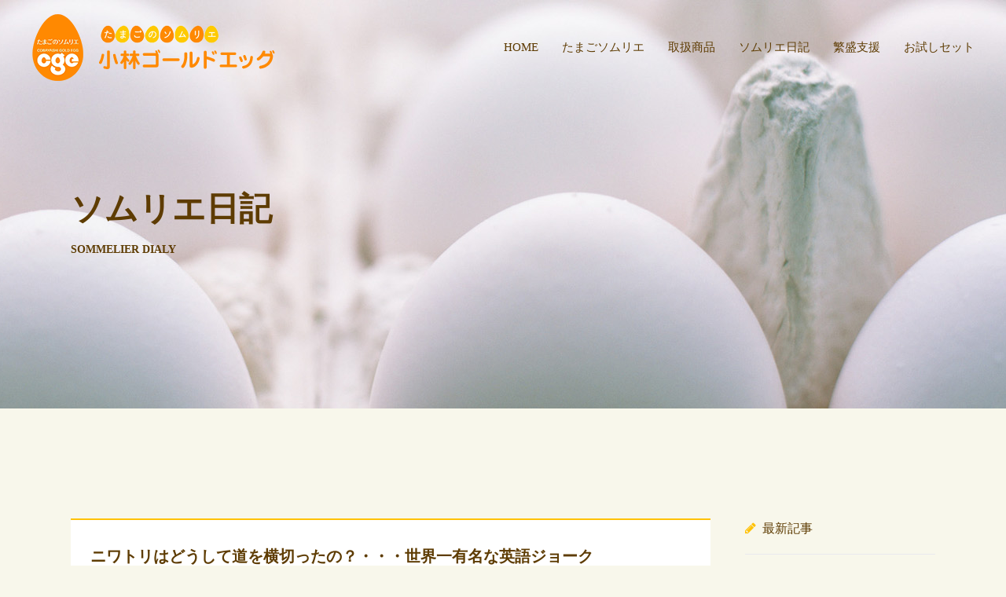

--- FILE ---
content_type: text/html; charset=UTF-8
request_url: http://www.cgegg.co.jp/blog/%E9%A3%9F%E3%81%B9%E7%89%A9%E3%82%B8%E3%83%A7%E3%83%BC%E3%82%AF%E3%83%BB%E3%81%8A%E3%82%82%E3%81%97%E3%82%8D/3233/
body_size: 17403
content:
<!DOCTYPE html>
<html lang="ja">
<head>
<meta charset="utf-8">
<meta name="viewport" content="width=1280, maximum-scale=1, user-scalable=yes">
<meta name="description" content="こんにちは！たまごのソムリエ・こばやしです。 欧米では、たくさんのジョークが親しまれています。 その中でも「最も有名なジョーク」と言われるのが、なんと鶏さんのジョーク。　コレです。 &darr;　&darr;　&darr [&hellip;]" />
<meta name="keywords" content="ニワトリはどうして道を横切ったの？・・・世界一有名な英語ジョーク  ,小林ゴールドエッグ,たまご,たまごのソムリエ,料理別たまご,たまご料理,たまごかけごはん,たまごやき,ゆでたまご,たまご 徳島" />
<meta name="google-site-verification" content="hM0WapOhQVJKa2yJ8dEcFk9LlB7UPhRUvzMlnCbi89g" />
<title>ニワトリはどうして道を横切ったの？・・・世界一有名な英語ジョーク | たまごのソムリエ 小林ゴールドエッグ</title>

<!-- OGP -->
<meta property="og:title" content="ニワトリはどうして道を横切ったの？・・・世界一有名な英語ジョーク｜たまごのソムリエ 小林ゴールドエッグ" />
<meta property="og:url" content="http://www.cgegg.co.jp/blog/%e9%a3%9f%e3%81%b9%e7%89%a9%e3%82%b8%e3%83%a7%e3%83%bc%e3%82%af%e3%83%bb%e3%81%8a%e3%82%82%e3%81%97%e3%82%8d/3233/" />
<meta property="og:description" content="こんにちは！たまごのソムリエ・こばやしです。 欧米では、たくさんのジョークが親しまれています。 その中でも「最も有名なジョーク」と言われるのが、なんと鶏さんのジョーク。　コレです。 &darr;　&darr;　&darr [&hellip;]" />
<meta property="og:type" content="website" />
<meta property="og:site_name" content="たまごのソムリエ 小林ゴールドエッグ" />
<meta property="fb:admins" content="221750851174282" />
<!-- /OGP -->

<link rel="shortcut icon" href="/favicon.ico">
<link rel="stylesheet" href="/common/css/normalize.css">
<link rel="stylesheet" href="/common/css/style.css?110301">
<link rel="stylesheet" href="/common/css/common.css?110301">
<link rel="stylesheet" href="/common/css/smartphone.css?110301">
<link rel="stylesheet" href="/common/css/vegas.min.css">
<link rel="stylesheet" href="//maxcdn.bootstrapcdn.com/font-awesome/4.7.0/css/font-awesome.min.css">

</head>
<body id="post">

<header id="gHeader">
  <div class="inner">
    <h1><a href="/"><img src="/images/gheader_logo.png" alt="小林ゴールドエッグ"></a></h1>
    <div class="fat-nav">
      <nav id="gNav" class="fat-nav__wrapper">
        <ul>
          <li><a href="/">HOME</a></li>
          <li><a href="/sommelier/">たまごソムリエ</a></li>
          <li><a href="/products/">取扱商品</a></li>
          <li><a href="/blog/">ソムリエ日記</a></li>
          <li><a href="/business/">繁盛支援</a></li>
          <li><a href="/trial/">お試しセット</a></li>
        </ul>
      </nav>
    </div><!-- fat-nav -->
  </div><!-- inner -->
</header><!-- gHeader -->

<header id="cVisual">
  <div class="cVisualInner">
      <h1>ソムリエ日記<span>SOMMELIER DIALY</span></h1>
  <!-- cVisualInner --></div>
<!-- cVisual --></header>

<main id="lContents">
<div id="main">
<article class="entry">
<div class="title">
<h2>ニワトリはどうして道を横切ったの？・・・世界一有名な英語ジョーク</h2>
</div>
<div class="entrybody">
<p><span class="mt-enclosure mt-enclosure-image" style="display: inline;"><img decoding="async" fetchpriority="high" class="mt-image-center" style="text-align: center; display: block; margin: 0 auto 20px;" src="http://www.cgegg.co.jp/wordpress/wp-content/uploads/why_cross_road.JPG" alt="why_cross_road.JPG" width="400" height="300" /></span></p>
<p>こんにちは！たまごのソムリエ・こばやしです。</p>
<p>欧米では、たくさんのジョークが親しまれています。</p>
<p>その中でも「<strong><span style="color: #ff6600;">最も有名なジョーク</span></strong>」と言われるのが、なんと鶏さんのジョーク。　コレです。</p>
<p>&darr;　&darr;　&darr;　&darr;</p>
<p style="background-color: #ffff99;">Q:　ニワトリはどうして道を横切ったの？<br />A:　反対側へ行くためさ！</p>
<p>&nbsp;</p>
<p>？？・・・・・・え！？コレ、ジョークなの？？？。</p>
<p>何が面白いのか、サッパリですねェ・・？</p>
<p>解説しますと、これは、ジョークとして「<strong>ヒネった答えを期待した聴き手</strong>」への、<strong><span style="color: #ff6600;">肩透かし</span></strong>なんですね。</p>
<p><strong>Q:　あのズボン履いた</strong><span style="font-weight: bold; line-height: 1.5;">黒犬はどうして2本足で走れるの？</span></p>
<p><strong><span style="line-height: 1.5;">A:　 練習したからさ。</span></strong></p>
<p>こういうカンジのナンセンスジョークの元祖といえるでしょうか。</p>
<p>有名さで言うと、</p>
<p>「となりの家に囲いができたんだってね。」<br />「へー。（塀）」</p>
<p>くらいの古典<span style="line-height: 1.5;">ジョークです。&nbsp;</span></p>
<p><span style="line-height: 1.5;"><br /></span></p>
<p><span style="text-decoration: underline;"><span style="color: #800000;">◆一世紀半ものあいだ話されつづける伝統ジョーク</span></span><br />ちなみに初出は1847年。ナント160年の歴史があるジョークです。</p>
<p>このジョーク、実はすんごい数のバリエーションがありまして、現在では、<span style="line-height: 1.5;">ある意味「</span><strong>様式美</strong><span style="line-height: 1.5;">」として</span><span style="text-decoration: underline;">「<strong>みんな知ってる状態</strong>」<strong>からどれだけボケられるか</strong></span><span style="line-height: 1.5;">を期待されるというなかなか高度なジョークになってます。</span></p>
<p><strong>Q:　なぜゾウが道を横切ったの？<br />A:　鶏が休みの日だったんだろうね。</strong></p>
<p>&nbsp;</p>
<p><strong>Q：　どうして恐竜は道を横切ったの？<br />A:　 まだ鶏がいないからに決まってるじゃん。</strong></p>
<p>&nbsp;</p>
<p>と、こんなカンジです。</p>
<p>ニワトリさんは現在世界で110億羽、世界でもっとも多く飼われている鳥です。　世界一有名なジョークがニワトリさんネタっていうのも、それだけ一番身近にいる動物のひとつ、っていうことかもしれません。</p>
<p>もし海外で「ニワトリさんと道」のお話が出たら、「ああ、あのジョークか。」と思い出してください。（＾＾）</p>
<p>ここまでお読みくださって、ありがとうございます。</p>
</div>
<div class="meta">
カテゴリー | <a href="http://www.cgegg.co.jp/blog/">ソムリエ日記</a> , <a href="http://www.cgegg.co.jp/blog/%e9%a3%9f%e3%81%b9%e7%89%a9%e3%82%b8%e3%83%a7%e3%83%bc%e3%82%af%e3%83%bb%e3%81%8a%e3%82%82%e3%81%97%e3%82%8d/" rel="category tag">食べ物ジョーク・おもしろ</a><span class="date">2014年03月17日</span>
</div>
</article>
<nav class="pagination">
<a href="http://www.cgegg.co.jp/blog/%e9%a3%9f%e3%81%b9%e7%89%a9%e3%82%b8%e3%83%a7%e3%83%bc%e3%82%af%e3%83%bb%e3%81%8a%e3%82%82%e3%81%97%e3%82%8d/3499/" rel="prev">< 前へ</a><a href="http://www.cgegg.co.jp/blog/%e9%a3%9f%e3%81%b9%e7%89%a9%e3%82%b8%e3%83%a7%e3%83%bc%e3%82%af%e3%83%bb%e3%81%8a%e3%82%82%e3%81%97%e3%82%8d/3532/" rel="next">次へ ></a><!-- pager --></nav>

<!-- main --></div>

<div id="sub">
<div id="sidemenu">
  <h3><i class="fa fa-pencil"></i>最新記事</h3>
  <nav>
    <ul>
            <li><a href="http://www.cgegg.co.jp/blog/%e3%81%9f%e3%81%be%e3%81%94%e3%81%ae%e3%83%93%e3%83%83%e3%82%af%e3%83%aa%e7%a7%91%e5%ad%a6/22547/" id="post-22547">
        卵は横向きが割れにくい！？MITの最新研究がビックリ        </a></li>
            <li><a href="http://www.cgegg.co.jp/blog/%e9%9d%a2%e7%99%bd%e3%81%9f%e3%81%be%e3%81%94/22114/" id="post-22114">
        卵の風味がする『黒い塩』って！？        </a></li>
            <li><a href="http://www.cgegg.co.jp/blog/%e6%96%99%e7%90%86%e5%88%a5%e3%83%bb%e3%81%9f%e3%81%be%e3%81%94%e3%81%ae%e3%81%93%e3%81%a0%e3%82%8f%e3%82%8a/%e3%82%86%e3%81%a7%e3%81%9f%e3%81%be%e3%81%94/20173/" id="post-20173">
        月末のハロウィンとデビルドエッグの日【11月2日】        </a></li>
            <li><a href="http://www.cgegg.co.jp/blog/%e9%9d%a2%e7%99%bd%e3%81%9f%e3%81%be%e3%81%94/22980/" id="post-22980">
        たまごで魂が浄化できるって！？卵の伝説か迷信か        </a></li>
            <li><a href="http://www.cgegg.co.jp/blog/%e3%81%9f%e3%81%be%e3%81%94%e3%81%ae%e6%ad%b4%e5%8f%b2%e3%83%bb%e6%96%87%e5%ad%a6%e3%83%bb%e6%96%87%e5%8c%96%e5%ad%a6/23509/" id="post-23509">
        ボクシングの「ハムエッグ」って何！？        </a></li>
          </ul>
  </nav>
  <h3><i class="fa fa-tag"></i>カテゴリー</h3>
  <nav>
    <ul>
      	<li class="cat-item cat-item-1339"><a href="http://www.cgegg.co.jp/information/">お知らせ</a> (67)
</li>
	<li class="cat-item cat-item-1"><a href="http://www.cgegg.co.jp/blog/">ソムリエ日記</a> (2,167)
<ul class='children'>
	<li class="cat-item cat-item-1595"><a href="http://www.cgegg.co.jp/blog/%e6%96%99%e7%90%86%e5%88%a5%e3%83%bb%e3%81%9f%e3%81%be%e3%81%94%e3%81%ae%e3%81%93%e3%81%a0%e3%82%8f%e3%82%8a/">料理別・たまごのこだわり</a> (183)
	<ul class='children'>
	<li class="cat-item cat-item-18"><a href="http://www.cgegg.co.jp/blog/%e6%96%99%e7%90%86%e5%88%a5%e3%83%bb%e3%81%9f%e3%81%be%e3%81%94%e3%81%ae%e3%81%93%e3%81%a0%e3%82%8f%e3%82%8a/%e3%82%86%e3%81%a7%e3%81%9f%e3%81%be%e3%81%94/">ゆでたまご</a> (60)
</li>
	<li class="cat-item cat-item-121"><a href="http://www.cgegg.co.jp/blog/%e6%96%99%e7%90%86%e5%88%a5%e3%83%bb%e3%81%9f%e3%81%be%e3%81%94%e3%81%ae%e3%81%93%e3%81%a0%e3%82%8f%e3%82%8a/%e7%9b%ae%e7%8e%89%e7%84%bc%e3%81%8d/">目玉焼き</a> (43)
</li>
	<li class="cat-item cat-item-185"><a href="http://www.cgegg.co.jp/blog/%e6%96%99%e7%90%86%e5%88%a5%e3%83%bb%e3%81%9f%e3%81%be%e3%81%94%e3%81%ae%e3%81%93%e3%81%a0%e3%82%8f%e3%82%8a/%e3%82%aa%e3%83%a0%e3%83%ac%e3%83%84/">オムレツ</a> (46)
</li>
	<li class="cat-item cat-item-338"><a href="http://www.cgegg.co.jp/blog/%e6%96%99%e7%90%86%e5%88%a5%e3%83%bb%e3%81%9f%e3%81%be%e3%81%94%e3%81%ae%e3%81%93%e3%81%a0%e3%82%8f%e3%82%8a/%e3%81%9f%e3%81%be%e3%81%94%e3%81%8b%e3%81%91%e3%81%94%e3%81%af%e3%82%93/">たまごかけごはん</a> (34)
</li>
	</ul>
</li>
	<li class="cat-item cat-item-5"><a href="http://www.cgegg.co.jp/blog/%e9%9d%a2%e7%99%bd%e3%81%9f%e3%81%be%e3%81%94/">面白たまご話</a> (164)
</li>
	<li class="cat-item cat-item-7"><a href="http://www.cgegg.co.jp/blog/%e3%83%af%e3%82%af%e3%83%af%e3%82%af%e3%81%99%e3%82%8b%e3%81%93%e3%81%a8/">ワクワクすること</a> (265)
	<ul class='children'>
	<li class="cat-item cat-item-12"><a href="http://www.cgegg.co.jp/blog/%e3%83%af%e3%82%af%e3%83%af%e3%82%af%e3%81%99%e3%82%8b%e3%81%93%e3%81%a8/%e3%83%9e%e3%82%b8%e3%83%83%e3%82%af/">マジック</a> (28)
</li>
	</ul>
</li>
	<li class="cat-item cat-item-9"><a href="http://www.cgegg.co.jp/blog/%e3%81%9f%e3%81%be%e3%81%94%e3%81%ae%e8%a9%b1%e9%a1%8c/">たまご全般コラム</a> (252)
</li>
	<li class="cat-item cat-item-10"><a href="http://www.cgegg.co.jp/blog/%e5%8f%96%e6%9d%90%e3%83%bb%e6%8e%b2%e8%bc%89%e3%83%bb%e3%81%94%e7%b4%b9%e4%bb%8b/">取材・掲載・ご紹介</a> (92)
</li>
	<li class="cat-item cat-item-15"><a href="http://www.cgegg.co.jp/blog/%e3%81%a1%e3%82%87%e3%81%a3%e3%81%a8%e3%81%a4%e3%81%b6%e3%82%84%e3%81%8d/">ちょっとつぶやき</a> (375)
</li>
	<li class="cat-item cat-item-27"><a href="http://www.cgegg.co.jp/blog/%e3%81%9f%e3%81%be%e3%81%94%e3%81%ae%e6%b5%b7%e5%a4%96%e3%83%8b%e3%83%a5%e3%83%bc%e3%82%b9/">たまごの海外ニュース</a> (69)
</li>
	<li class="cat-item cat-item-30"><a href="http://www.cgegg.co.jp/blog/%e9%a3%b2%e9%a3%9f%e5%ba%97%e3%81%95%e3%81%be%e3%83%bb%e5%be%97%e6%84%8f%e5%85%88%e3%81%95%e3%81%be%e3%81%b8/">飲食店さまへ</a> (121)
</li>
	<li class="cat-item cat-item-41"><a href="http://www.cgegg.co.jp/blog/%e3%81%9f%e3%81%be%e3%81%94%e3%81%ae%e5%81%a5%e5%ba%b7%e6%83%85%e5%a0%b1/">たまごの健康情報（研究など）</a> (51)
</li>
	<li class="cat-item cat-item-48"><a href="http://www.cgegg.co.jp/blog/%e3%81%8a%e3%81%84%e3%81%97%e3%81%95%e9%9b%91%e5%ad%a6/">おいしさ雑学</a> (70)
</li>
	<li class="cat-item cat-item-67"><a href="http://www.cgegg.co.jp/blog/%e3%83%8b%e3%83%a5%e3%83%bc%e3%82%b9%e3%81%ab%e8%80%83%e3%81%88%e3%82%8b/">ニュースに考える</a> (40)
</li>
	<li class="cat-item cat-item-118"><a href="http://www.cgegg.co.jp/blog/%e5%ae%89%e5%bf%83%e5%ae%89%e5%85%a8/">安心安全</a> (12)
</li>
	<li class="cat-item cat-item-137"><a href="http://www.cgegg.co.jp/blog/%e3%81%9f%e3%81%be%e3%81%94%e3%81%ae%e3%83%93%e3%83%83%e3%82%af%e3%83%aa%e7%a7%91%e5%ad%a6/">たまごのビックリ科学</a> (50)
</li>
	<li class="cat-item cat-item-141"><a href="http://www.cgegg.co.jp/blog/%e3%81%9f%e3%81%be%e3%81%94%e3%81%ae%e6%ad%b4%e5%8f%b2%e3%83%bb%e6%96%87%e5%ad%a6%e3%83%bb%e6%96%87%e5%8c%96%e5%ad%a6/">たまごの歴史・文学・文化学</a> (94)
</li>
	<li class="cat-item cat-item-151"><a href="http://www.cgegg.co.jp/blog/%e4%b8%96%e7%95%8c%e3%81%ae%e3%81%9f%e3%81%be%e3%81%94%e3%82%a2%e3%83%bc%e3%83%88/">世界のたまごアート</a> (23)
</li>
	<li class="cat-item cat-item-164"><a href="http://www.cgegg.co.jp/blog/%e9%a3%9f%e3%81%b9%e7%89%a9%e3%82%b8%e3%83%a7%e3%83%bc%e3%82%af%e3%83%bb%e3%81%8a%e3%82%82%e3%81%97%e3%82%8d/">食べ物ジョーク・おもしろ</a> (69)
</li>
	<li class="cat-item cat-item-278"><a href="http://www.cgegg.co.jp/blog/%e9%b6%8f%e3%81%95%e3%82%93%e3%83%bb%e9%b3%a5%e3%81%95%e3%82%93%e3%81%ae%e3%82%b3%e3%83%88/">鶏さん・鳥さんのコト</a> (66)
</li>
	<li class="cat-item cat-item-314"><a href="http://www.cgegg.co.jp/blog/%e3%81%9f%e3%81%be%e3%81%94%e3%83%bb%e9%b6%8f%e3%81%ae%e3%81%93%e3%81%a8%e3%82%8f%e3%81%96/">たまご・鶏のことわざ</a> (103)
</li>
	<li class="cat-item cat-item-652"><a href="http://www.cgegg.co.jp/blog/%e3%81%9f%e3%81%be%e3%81%94%e3%81%a8%e5%81%89%e4%ba%ba%e6%9c%89%e5%90%8d%e4%ba%ba%e3%81%ae%e3%82%a8%e3%83%94%e3%82%bd%e3%83%bc%e3%83%89/">たまごと偉人有名人のエピソード</a> (28)
</li>
	<li class="cat-item cat-item-1265"><a href="http://www.cgegg.co.jp/blog/%e3%81%9f%e3%81%be%e3%81%94%e3%81%ae%e5%90%8d%e3%82%b7%e3%83%bc%e3%83%b3%e3%80%90%e6%98%a0%e7%94%bb%e3%83%bb%e6%bc%ab%e7%94%bb%e7%b7%a8%e3%80%91/">たまごの名シーン【映画・漫画編】</a> (20)
</li>
</ul>
</li>
    </ul>
  </nav>
  <!-- sidemenu --></div>

<!-- sub --></div>

</main><!-- lcontents -->


<section id="footContact">
  <ul>
    <li>
      <figure><a href="trial"><img src="/images/footContact_trial.png" alt="初回限定！お試しセット"></a></figure>
      <div class="text">
        <h2><a href="/trial/">初回限定！お試しセット<i class="fa fa-angle-right"></i></a></h2>
        <p>人気5種類ソムリエたまごお試しセット</p>
      </div>
    </li>
    <li>
      <figure><a href="/form_inquiry/"><img src="/images/footContact_inquiry.png" alt="お問い合わせ "></a></figure>
      <div class="text">
        <h2><a href="/form_inquiry/">お問い合わせ <i class="fa fa-angle-right"></i></a></h2>
        <p>製品、サービスに関するお問い合わせ</p>
      </div>
    </li>
  </ul>
</section><!-- footContact -->

<footer id="gFooter">
  <nav id="fNav">
    <ul>
      <li><a href="/">HOME</a></li>
      <li><a href="/sommelier/">たまごソムリエ</a></li>
      <li><a href="/products/">取扱商品</a></li>
      <li><a href="/blog/">ソムリエ日記</a></li>
      <li><a href="/business/">繁盛支援</a></li>
      <li><a href="/trial/">お試しセット</a></li>
      <li><a href="/company/">会社概要</a></li>
      <li><a href="/form_inquiry/">お問い合わせ</a></li>
    </ul>
  </nav><!-- fnav -->
<h3>小林ゴールドエッグ</h3>
<p>お電話でもお気軽にお問い合わせください。</p>
<p class="phone"><i class="fa fa-phone"></i><em>088-642-6711</em></p>
<p class="copyright">Copyright © 2025 KOBAYASHI GOLD EGG CO. All rights reserved.</p>
</footer><!-- gFooter -->


<script src="//ajax.googleapis.com/ajax/libs/jquery/1.11.1/jquery.min.js"></script>
<script src="/common/js/jquery.inview.js"></script>
<script src="/common/js/jquery.fatNav.js"></script>
<script src="/common/js/vegas.min.js"></script>
<script src="/common/js/gallery.js"></script>
<script src="/common/js/scripts.js"></script>
  <!-- Global Site Tag (gtag.js) - Google Analytics -->
  <script async src="https://www.googletagmanager.com/gtag/js?id=UA-115366364-1"></script>
  <script>
    window.dataLayer = window.dataLayer || [];
    function gtag(){dataLayer.push(arguments);}
    gtag('js', new Date());
    gtag('config', 'UA-115366364-1');
  </script>
</body>
</html>


--- FILE ---
content_type: text/css
request_url: http://www.cgegg.co.jp/common/css/style.css?110301
body_size: 20475
content:
@charset "UTF-8";
/* 基本設定
=============================================== */

* {
  -webkit-box-sizing: border-box;
  -moz-box-sizing: border-box;
  -o-box-sizing: border-box;
  -ms-box-sizing: border-box;
  box-sizing: border-box;
}
html {
  overflow-y: scroll;
  overflow-x: hidden;
}
html, body {
  font-size: 62.5%;
  background: #f8f7eb;
}
body {
  font: 14px/1.6 "ヒラギノ丸ゴ Pro W4", "ヒラギノ丸ゴ Pro", "Hiragino Maru Gothic Pro", "ヒラギノ角ゴ Pro W3", "Hiragino Kaku Gothic Pro", "HG丸ｺﾞｼｯｸM-PRO", "HGMaruGothicMPRO";
  line-height: 1.6;
  color: #5e3c03;
  -webkit-text-size-adjust: none;
  font-size: 14px;
  font-weight: 500;
  height: 100%;
  margin: 0;
  padding: 0;
  min-width: 1200px;
}
a {
  text-decoration: none;
  color: #F08D35;
  transition: 0.5s;
}
a:hover, a:active {
  text-decoration: underline;
}
img {
  vertical-align: bottom;
}
a img {
  transition: 0.5s;
}
a:hover img {
  -webkit-filter: brightness(120%);
  filter: brightness(120%);
}
nav ul {
  margin: 0;
  padding: 0;
  list-style-type: none;
}
nav li {
  margin: 0;
  padding: 0;
}
figure {
  margin: 0;
}
i.fa {
  margin-right: 5px;
}

/* レイアウト
=============================================== */

#container {
}
#lContents {
  margin: 140px auto;
  width: 1100px;
}
#blog #lContents,
#post #lContents {
  display: flex;
  justify-content: space-between;
}
#lContents #main {
  overflow: hidden;
  width: 74%;
}
#lContents #sub {
  width: 22%;
}


/* ヘッダー
=============================================== */

#gHeader {
  width: 100%;
  min-width: 1200px;
  z-index: 10000;
  line-height: 1;
  margin: 0 auto;
  position: absolute;
}
#gHeader .inner {
  width: 1200px;
  margin: 0 auto;
  position: relative;
  display: flex;
  justify-content: space-between;
  align-items: center;
  height: 120px
}
#gHeader ul {
  margin: 0;
  padding: 0;
  list-style: none;
}
#gHeader h1 {
  margin: 0;
}
#gHeader #gNav {
  font-size: 15px;
}
#gHeader #gNav ul {
  display: flex;
}
#gHeader #gNav li {
  margin-right: 2em;
}
#gHeader #gNav li:last-child {
  margin-right: 0;
}
#gHeader #gNav li a {
  color: #5e3c03;
}
#gHeader #gNav a:hover {
  text-decoration: none;
  color: #F08D35;
}
/* フットコンタクト
=============================================== */

#footContact {
  margin: 0 auto;
  min-width: 1200px;
  position: relative;
  background: #FDC743;
}
#footContact ul {
  margin: 0 auto;
  padding: 0;
  display: flex;
}
#footContact li {
  display: flex;
  justify-content: space-between;
  align-items: center;
  width: 50%;
  justify-content: center;
  height: 240px;
}
#footContact li:first-child {
  border-right: 1px solid #fff;
}
#footContact figure {
  flex-basis: 120px;
  padding-right: 25px;
}
#footContact .text {
}
#footContact h2 {
  color: #74c59a;
  font-size: 22px;
  margin: 0 0 0.5em 0;
}
#footContact h2 i {
  margin-left: 0.5em;
}
#footContact p {
  margin: 0;
}
#footContact a {
  color: #5e3c03;
}
#footContact a:hover {
  color: #F08D35;
  text-decoration: none;
}
/* フッター
=============================================== */

#gFooter {
  clear: both;
  text-align: center;
  padding: 140px 0 60px 0;
  position: relative;
  z-index: 1;
}
#gFooter #fNav {
  margin-bottom: 6em;
}
#gFooter #fNav ul {
  display: flex;
  justify-content: center;
}
#gFooter #fNav li {
  margin: 0 1em;
  padding: 0;
}
#gFooter #fNav a {
  color: #5e3c03;
}
#gFooter h3 {
  margin: 0 0 0.5em 0;
  font-size: 22px;
}
#gFooter .copyright {
  font-size: 11px;
  margin: 0;
}
#gFooter .phone {
  color: #F08D35;
  font-size: 32px;
  margin: 0 0 2em 0;
}
#gFooter .phone em {
  font-weight: 500;
  font-variant: normal;
  font-style: normal;
  font-family: Arial, Helvetica, sans-serif;
}
#gFooter .phone span {
  font-size: 13px;
}
#gFooter .phone i {
  font-size: 24px;
  margin-left: -0.5em;
  color: #F08D35;
}
#gFooter .phone a {
  color: #F08D35;
}
#gFooter .phone a:hover {
  color: #5e3c03;
  text-decoration: none;
}

/* 共通タイトル
=============================================== */

#cVisual {
  z-index: 2;
  min-width: 1200px;
  height: 520px;
  overflow: hidden;
  position: relative;
  background: #fff;
  background-size: cover;
  background-position: center;
  background-image: url(../../images/cVisual_bg.jpg);
}
#cVisual .cVisualInner {
  margin: 0 auto;
  width: 1100px;
  height: 100%;
  display: flex;
  align-items: center;
}
#cVisual img {
  width: 100%;
}
#cVisual h1 {
  margin: 1em 0 0 0;
  font-size: 42px;
}
#cVisual span {
  margin-top: 0.5em;
  display: block;
  font-size: 14px;
}
#products #cVisual {
  background-image: url(../../images/cVisual_products.jpg);
}
#sommelier #cVisual {
  background-image: url(../../images/cVisual_sommelier.jpg);
}
#business #cVisual {
  background-image: url(../../images/cVisual_business.jpg);
}
#trial #cVisual {
  background-image: url(../../images/cVisual_trial.jpg);
}
h2.ttl {
  position: relative;
  text-align: center;
  color: #F08D35;
  font-size: 30px;
  margin: 4em 0 2em;
}
h2.ttl span {
  position: relative;
  z-index: 2;
  display: inline-block;
  margin: 0 2.5em;
  padding: 0 1em;
  background-color: #f8f7eb;
  text-align: left;
}
h2.ttl::before {
  position: absolute;
  top: 50%;
  left: 20%;
  z-index: 1;
  content: '';
  display: block;
  width: 60%;
  height: 1px;
  background-color: #D1C5B0;
}
section:first-child > .ttl {
  margin-top: 0;
}


/* 共通要素
=============================================== */

.arw {
  position: relative;
  padding-left: 17px;
}
.arw::after, .arw::before {
  display: block;
  content: '';
  position: absolute;
}
.arw::after {
  top: .2em;
  left: 0;
  width: 12px;
  height: 12px;
  background-color: #74c59a;
  border-radius: 100%;
}
.arw::before {
  z-index: 2;
  top: .525em;
  left: .25em;
  width: 3px;
  height: 3px;
  border-right: 1px solid #fff;
  border-bottom: 1px solid #fff;
  -webkit-transform: rotate(-45deg);
  transform: rotate(-45deg);
}
/* 共通テーブル */

.tbl {
  border-collapse: collapse;
  width: 100%;
}
.tbl thead th {
  text-align: center;
  background: #74c59a;
  color: #fff;
}
.tbl th {
  padding: 20px;
  background: #f8f8f8;
  text-align: left;
  border: 1px solid #e8e8e8;
  font-weight: normal;
}
.tbl td {
  padding: 20px;
  border: 1px solid #e8e8e8;
  border-left: none;
}
.btn {
  text-align: center;
  display: inline-block;
  color: #fff;
  padding: 1.5em 0;
  background: #F08D35;
  line-height: 1;
  min-width: 300px;
  position: relative;
  border-radius: 3em;
}
.btn:hover {
  background-color: #5e3c03!important;
  color: #fff!important;
  text-decoration: none;
}
.btn i.fa {
  position: absolute;
  right: 1em;
  top: 40%;
}
.bigBtn {
  display: inline-block;
  padding: 20px 0;
  background: #F08D35;
  color: #FFF;
  width: 300px;
  text-align: center;
  line-height: 1;
  font-size: 20px;
}


/* ページ送り
=============================================== */

/* 共通 */
.pagination {
  display: flex;
  align-items: center;
  font-family: Arial, Helvetica, "sans-serif";
  font-size: 120%;
}
.pagination a,
.pagination .current {
  margin: 0 2%;
  text-decoration: none;
  color: #5e3c03;
}
.pagination .current {
    color: #7D7D7E;
}
.pagination a:hover {
  text-decoration: underline;
}
.pagination .prev,
.pagination .next {
  background: #5e3c03;
  color: #fff;
  border-radius: 3px;
  height: 2.5em;
  width: 4em;
  display: flex;
  justify-content: center;
  align-items: center;
  margin: 0;
}
.pagination .prev:hover,
.pagination .next:hover  {
  text-decoration: none;
  background: #aaa;
}
.pagination .prev{
  margin-right: 1.5em;
}
.pagination .next{
  margin-left: 1.5em;
}


/* ページトップ
=============================================== */

#pageTop {
  border-top: solid 1px #E9E9EF;
  font-size: 60px;
  margin: 100px auto 0;
  width: 100%;
  text-align: center;
  line-height: 1;
  padding: 10px 0;
}
#pageTop i {
  margin: 0;
}
#pageTop a {
  color: #74c59a;
}
#pageTop a:hover {
  color: #F4F4F4;
}
#home #pageTop {
  margin: 0 auto;
}


/* コンテンツ
=============================================== */

#outline {
  margin-bottom: 100px;
  text-align: center;
}
#outline h2 {
  font-size: 34px;
  margin: 0 0 0.8em 0;
  color: #F08D35;
}
#outline .wrapper {
  display: flex;
  justify-content: space-between;
  text-align: left;
  margin-top: 80px;
  ;
}
#outline .photo {
  width: 46%;
}
#outline .text {
  width: 48%;
}
#outline img {
  max-width: 100%;
}
#outline h3 {
  font-size: 24px;
  margin: 0.3em 0 0.8em 0;
}
#outline h4 {
  font-size: 20px;
  margin: 2em 0 0.8em 0;
}
#outline p {
  line-height: 2;
  font-size: 16px;
}
#outline nav {
  margin-top: 3em;
}
.hero {
  margin-bottom: 100px;
  color: #fff;
  z-index: 1000;
}
.itemList {
  display: flex;
  flex-wrap: wrap;
  justify-content: space-between;
  list-style: none;
  margin: 0;
  padding: 0;
}
.itemList.col3 li {
  margin-bottom: 50px;
  width: 30%;
  text-align: center;
}
.itemList.col3 li:nth-child(3n+2):last-child {
  margin-right: 35%;
}
.itemList.col4 li {
  margin-bottom: 50px;
  width: 22%;
  text-align: center;
}
.itemList.col4 li:nth-child(4n+2):last-child {
  margin-right: 52%;
}
.itemList.col4 li:nth-child(4n+3):last-child {
  margin-right: 26%;
}
.itemList li figure {
  margin-bottom: 20px;
}
.itemList li figure img {
  width: 100%;
  height: auto;
}
.itemList li h4 {
  margin: 0;
  font-size: 14px;
  font-weight: normal;
}
.contentWrap {
  margin: 0 0 80px;
  display: flex;
  justify-content: space-between;
  flex-direction: row-reverse;
}
.contentWrap .image {
  width: 40%;
  margin: 0;
}
.contentWrap .image img {
  width: 100%;
}
.contentWrap .text {
  width: 55%;
}
.contentWrap .text h3 {
  font-size: 22px;
  margin: 0;
  color: #F08D35;
}
.contentWrap .text p {
  line-height: 2;
}
/* たまごのソムリエ
=============================================== */

#sommelier #profile {
  background: #fff;
  padding: 50px;
  border-top: 3px solid #F08D35;
}
#sommelier #profile .contentWrap {
  margin: 0;
}
#sommelier #profile .contentWrap .image {
  width: 26%;
  margin: 0;
}
#sommelier #profile .contentWrap .text {
  width: 68%;
}
#sommelier #profile .contentWrap .text h3 {
  color: #F08D35;
  font-size: 26px;
  margin: 0 0 0.8em 0;
}
#sommelier #profile .contentWrap .text h4 {
  font-size: 20px;
  margin: 0 0 0.4em 0;
}
#sommelier #profile .contentWrap .text p {
  margin: 0;
}
/* 製品情報
=============================================== */

#products #menu {
  background: #fff;
  padding: 50px;
  border-top: 3px solid #F08D35;
}
#products #menu h3 {
  color: #F08D35;
  font-size: 24px;
  margin: 0 0 1.2em 0;
}
#products #menu li {
  margin-bottom: 0px;
}
#products #gallery {
  width: 46%;
}
#products #gallery figure {
	text-align: center;
	margin-bottom: 20px;
}
#products #gallery nav{
  margin: 0;
}
#products #gallery nav ul {
	text-align:center;
}
#products #gallery nav li {
	display: inline-block;
	margin: 1%;
  width: 20%;
}
#products #gallery nav li a {
	display: block;
	border: 2px solid #e2e2e2;
}
#products #gallery nav li a.over {
	border: 2px solid #F08D35;
}
#products #gallery nav li img {

}
#products .contentWrap .image {
  width: 40%;
  padding-right: 5%;
}
#products .contentWrap .text {
  width: 100%;
}
#products .contentWrap table {
  font-size: 10px;
  border-collapse: collapse;
}
#products .contentWrap table caption {
  text-align: left;
  padding-bottom: 10px;
  font-weight: 600;
}
#products .contentWrap table thead th {
  text-align: center;
  background: #74c59a;
  color: #fff;
}
#products .contentWrap table th {
  padding: 10px;
  background: #f8f8f8;
  text-align: left;
  border: 1px solid #e8e8e8;
  font-weight: normal;
}
#products .contentWrap table td {
  padding: 10px;
  border: 1px solid #e8e8e8;
  border-left: none;
  background: #fff;
}


/* お試しセット
=============================================== */

#trial #pr {
  background: #fff;
  padding: 80px 50px 100px 520px;
  background-size: cover;
  background-position: center;
  background-image: url(../../images/trial_pr.jpg);
}
#trial #pr h3 {
  font-size: 32px;
  margin: 0 0 0.7em 0;
}
#trial #pr p {
  font-size: 16px;
  line-height: 2;
  margin: 0;
}
#trial #lineup {
  background: #fff;
  padding: 60px 50px 60px 50px;
}
#trial #lineup .lineupList {
  display: flex;
  flex-wrap: wrap;
  justify-content: space-between;
  list-style: none;
  padding: 0;
}
#trial #lineup .lineupList li {
  width: 47%;
  margin: 0 0 50px;
  display: flex;
  justify-content: space-between;
  flex-direction: row-reverse;
}
#trial #lineup .lineupList li .image {
  width: 39%;
  margin: 0;
}
#trial #lineup .lineupList li .image img {
  width: 100%;
}
#trial #lineup .lineupList li .text {
  width: 53%;
}
#trial #lineup .lineupList li .text h3 {
  font-size: 20px;
  margin: 0.2em 0 0.5em 0;
  color: #F08D35;
}
#trial #lineup .lineupList li .text p {
  line-height: 1.8;
  margin: 0;
}
#trial #buy {
  background: #fff;
  padding: 50px;
  border: 5px solid #F08D35;
}
#trial #buy .contentWrap {
  margin: 0;
}
#trial #buy .contentWrap .image {
  width: 34%;
  margin: 0;
}
#trial #buy .contentWrap .text {
  width: 60%;
}
#trial #buy .contentWrap .text h3 {
  color: #F08D35;
  font-size: 26px;
  margin: 0 0 1em 0;
}
#trial #buy .contentWrap dl {
  font-size: 14px;
}
#trial #buy .contentWrap dt {
  clear: both;
  float: left;
  width: 8em;
}
#trial #buy .contentWrap dd {
  margin-left: 8em;
  margin-bottom: 0.5em;
}
#trial #buy .contentWrap .text nav {
  margin-top: 3em;
}
/* 会社概要
=============================================== */

#company #lContents {
  width: 980px;
}
#company #philosophy {
  text-align: center;
}
#company #philosophy h3 {
  margin-bottom: 50px;
  color: #666;
}
#company #philosophy .philosophy {
  font: normal 28px/2 "ＭＳ Ｐ明朝", "MS PMincho", "ヒラギノ明朝 Pro W3", "Hiragino Mincho Pro", serif;
  margin: 0;
}
#company #message .ceo{
  float: right;
  width: 33%;
  margin: 0 0 50px 50px;
}
#company #message .ceo img{
  width: 100%;
}

#company #message .ceo figcaption{
  font-size: 13px;
}
#company #message .ceo figcaption h4{
  margin: 2em 0 0.5em 0;
  font-size: 14px;
}
#company #message, #company #business {
  margin-bottom: 80px;
}
#company #message h3, #company #business h3 {
  font-size: 22px;
  margin: 2em 0 1em 0;
}
#company #message p, #company #business p {
  line-height: 2;
  font-size: 15px;
}
#company #facility {
  border: 3px solid #D1C5B0;
  padding: 40px;
  background-color: #fff;
}
#company #facility h3 {
  margin: 0 0 1em 0;
  font-size: 20px;
  color: #F08D35;
}
#company #facility li {
  margin-bottom: 0;
}
#company #corpInfo {
  margin: 0 auto;
}
#company #corpInfo dl {
  padding: 0px;
  margin: 0px;
  font-size: 13px;
  border-top: 1px dotted #D1C5B0;
}
#company #corpInfo dt {
  clear: both;
  float: left;
  padding: 20px;
  margin: 0px;
}
#company #corpInfo dd {
  border-bottom: 1px dotted #D1C5B0;
  padding: 20px 20px 20px 20%;
  margin: 0px;
}
#company #access ul {
  margin: 2em 0 0 0;
}


/* トップページ
=============================================== */

#mainVisual a.scroll {
  position: absolute;
  bottom: 20px;
  left: 50%;
  z-index: 2;
  display: inline-block;
  transform: translate(0, -50%);
  color: #5e3c03;
  letter-spacing: .1em;
  text-decoration: none;
  transition: opacity .3s;
  padding-top: 40px;
  font-size: 13px;
}
#mainVisual a.scroll span {
  position: absolute;
  top: 0;
  left: 50%;
  width: 30px;
  height: 50px;
  margin-left: -15px;
  border: 2px solid #5e3c03;
  border-radius: 50px;
  box-sizing: border-box;
}
#mainVisual a.scroll span::before {
  position: absolute;
  top: 10px;
  left: 50%;
  content: '';
  width: 6px;
  height: 6px;
  margin-left: -3px;
  background-color: #5e3c03;
  border-radius: 100%;
  animation: scroll 2s infinite;
  box-sizing: border-box;
}
@keyframes scroll {
 0% {
 transform: translate(0, 0);
 opacity: 0;
}
 40% {
 opacity: 1;
}
 80% {
 transform: translate(0, 20px);
 opacity: 0;
}
 100% {
 opacity: 0;
}
}
#home #mainVisual {
  background: #fff;
  overflow: hidden;
  position: relative;
  vertical-align: bottom;
  margin: 0;
}
#home #mainVisual img {
  z-index: 1;
  vertical-align: bottom;

}
#home #mainVisual h1 {
  position: absolute;
  top: calc(50% - 110px);
  width: 100%;
  height: 100%;
  text-align: center;
}
#home #mainVisual h1 img {
  width: 490px;
}
#home #conceptSec {
  padding: 140px 0 120px 0;
  margin: 0 auto;
  min-width: 1100px;
  text-align: center;
  background: #f6c846;
  background-image: url(../../images/home_conceptSec_bg.jpg);
  background-size: cover;
  background-position: center;
}
#home #conceptSec h2 {
  font-size: 48px;
  margin: 0 0 1em 0;
}
#home #conceptSec h3 {
  font-size: 24px;
  margin: 1em 0 0 0;
  font-weight: 500;
}
#home #conceptSec p {
  font-size: 16px;
  line-height: 2.4;
  margin: 0 0 4em;
}
#home #conceptSec .text {
  vertical-align: middle;
}
#home #conceptSec .btn {
  margin: 0;
}
#home #conceptSec p:last-child {
  margin: 0;
}
#home #informationSecWrapper {
  background: #fff;
}
#home #informationSec {
  padding: 80px 0px;
  overflow: hidden;
  width: 1100px;
  margin: 0 auto;
  display: flex;
  align-items: center;
}
#home #informationSec h2 {
  font-size: 28px;
  color: #F08D35;
  vertical-align: middle;
  width: 20%;
}
#home #informationSec dl {
  width: 80%;
}
#home #informationSec dt {
  clear: both;
  float: left;
  width: 8em;
  padding: 0.5em 0px;
}
#home #informationSec dd {
  margin-left: 100px;
  padding: 0.5em 0px;
}
#home #productsSec {
  padding: 140px 0 120px 0;
  overflow: hidden;
}
#home #productsSec h2 {
  margin: 0 0 50px;
  text-align: center;
  color: #F08D35;
  font-size: 34px;
}
#home #productsSec ul {
  margin: 0px auto;
  width: 1100px;
}
#home #productsSec nav {
  margin-top: 20px;
  text-align: center;
}
#home #businessSecWrapper {
  background-image: url(../../images/home_businessSec_bg.jpg);
  background-size: cover;
}
#home #businessSec {
  padding: 140px 0 120px 0;
  margin: 0 auto;
  width: 1100px;
}
#home #businessSec h2 {
  margin: 0 0 1em 0;
  color: #F08D35;
  font-size: 34px;
}
#home #businessSec h3 {
  font-size: 24px;
  margin: 1em 0 0 0;
  font-weight: 500;
}
#home #businessSec p {
  font-size: 15px;
  line-height: 2.4;
  margin: 0 0 3em;
  max-width: 50%;
}
#home #businessSec .text {
  vertical-align: middle;
}
#home #businessSec .btn {
  margin: 0;
}
#home #businessSec p:last-child {
  margin: 0;
}
#home #blogSec {
  padding: 140px 0 120px 0;
  overflow: hidden;
}
#home #blogSec h2 {
  margin: 0 0 50px;
  text-align: center;
  color: #F08D35;
  font-size: 34px;
}
#home #blogSec ul {
  margin: 0px auto;
  width: 1000px;
}
#home #blogSec nav {
  margin-top: 20px;
  text-align: center;
}
#home #blogSec .itemList li {
  text-align: left;
}
#home #blogSec .itemList .meta {
  font-size: 12px;
  margin: 0.5em 0 0 0;
}

/* インフォ・ブログ
=============================================== */

#main .catName {
  margin: 0 0 20px 0;
  font-size: 16px;
}
#main .catName i {
  color: #FFC207;
}
#main .entry {
  margin-bottom: 60px;
  background: #FFF;
}
#main .entry .title {
  margin: 0 0 30px;
  border-top: 2px solid #FFC207;
  border-bottom: 1px solid #E9E9EF;
}
#main .entry .title h2 {
  font-size: 20px;
  font-weight: 600;
  margin: 0px;
  padding: 30px 25px;
}

#main .entry .entrybody img {
  margin: 20px auto;
  height: auto;
}
#main .entry .entrybody {
  clear: both;
  border-bottom: 1px solid #E9E9EF;
  font-size: 16px;
  line-height: 2;
  padding: 0px 40px 40px;
  margin: 0px;
}
#main .entry .meta {
  padding: 30px 40px;
  font-size: 13px;
}
#main .entry .meta .date {
  float: right;
  display: inline-block;
}
#sub #sidemenu {
  font-size: 13px;
}
#sub #sidemenu nav {
  padding-top: 30px;
  margin: 0px 0px 40px 0px;
  border-top: 1px solid #E9E9EF;
}
#sub #sidemenu h3 {
  margin: 0px 0px 20px;
  font-size: 16px;
  font-weight: 500;
}
#sub #sidemenu h3 i{
  margin-right: 0.5em;
  color: #FFC207;
}
#sub #sidemenu ul {
  margin: 0px 0px 0px 20px;
  padding: 0px;
  list-style: none;
}
#sub #sidemenu li {
  margin: 0px 0px 0.5em;
  padding: 0px;
  list-style: none;
  text-indent: -15px;
}
#sub #sidemenu li:before {
  content: "・";
  width: 10px;
  height: 10px;
  margin: 0px 5px 0 0;
  float: left;
}
#sub #sidemenu li ul {
  margin: 5px 0px 10px 15px;
}
#sub #sidemenu li ul li {
  font-size: 12px;
  border-bottom: none;
  padding: 0px;
  margin-bottom: 0.5em;
}
#sub #sidemenu li a {
  color: #5e3c03;
}


--- FILE ---
content_type: text/css
request_url: http://www.cgegg.co.jp/common/css/common.css?110301
body_size: 8090
content:
@charset "utf-8";

/* ----------------------------------------
 * clearfix
 * ---------------------------------------- */
 
.clearfix:before,
.clearfix:after {
    content:"";
    display:block;
    overflow:hidden!important;}
 
.clearfix:after {
    clear:both;
}
 
/* For IE 6/7 (trigger hasLayout) */
.clearfix {
    zoom:1;
}

/* ----------------------------------------
 * 汎用イメージフロート
 * ---------------------------------------- */

.imgfl{
	float:left;
	margin: 0px 30px 0px 0px!important;}
.imgfr{
	float:right;
	margin: 0px 0px 10px 30px;
}

/* ----------------------------------------
 *   汎用float
 * ---------------------------------------- */

.fl { float: left;}
.fr { float: right;}


/* ----------------------------------------
 *   汎用クリア
 * ---------------------------------------- */
.cb { clear: both;}


/* ----------------------------------------
 *   汎用align
 * ---------------------------------------- */

.algl { text-align: left; }
.algr { text-align: right; }


/* ----------------------------------------
 *   汎用width
 * ---------------------------------------- */
.w50 { width: 50px!important;}
.w60 { width: 60px!important;}
.w70 { width: 70px!important;}
.w80 { width: 80px!important;}
.w90 { width: 90px!important;}
.w100 { width: 100px!important;}
.w110 { width: 110px!important;}
.w120 { width: 120px!important;}
.w130 { width: 130px!important;}
.w140 { width: 140px!important;}
.w150 { width: 150px!important;}
.w200 { width: 200px!important;}
.w250 { width: 250px!important;}
.w300 { width: 300px!important;}
.w400 { width: 400px!important;}
.w500 { width: 500px!important;}
.w600 { width: 600px!important;}

/* ----------------------------------------
 *   汎用line-height
 * ---------------------------------------- */

.lh10 { line-height: 1.0!important;}
.lh11 { line-height: 1.1!important;}
.lh12 { line-height: 1.2!important;}
.lh13 { line-height: 1.3!important;}
.lh14 { line-height: 1.4!important;}
.lh15 { line-height: 1.5!important;}
.lh16 { line-height: 1.6!important;}
.lh17 { line-height: 1.7!important;}
.lh18 { line-height: 1.8!important;}
.lh19 { line-height: 1.9!important;}
.lh20 { line-height: 2.0!important;}

/* ----------------------------------------
 *   汎用line-height
 * ---------------------------------------- */

.lh10 { line-height: 1.0!important;}
.lh11 { line-height: 1.1!important;}
.lh12 { line-height: 1.2!important;}
.lh13 { line-height: 1.3!important;}
.lh14 { line-height: 1.4!important;}
.lh15 { line-height: 1.5!important;}
.lh16 { line-height: 1.6!important;}
.lh17 { line-height: 1.7!important;}
.lh18 { line-height: 1.8!important;}
.lh19 { line-height: 1.9!important;}
.lh20 { line-height: 2.0!important;}

/* ----------------------------------------
 *   汎用margin
 * ---------------------------------------- */

.m0 {margin: 0px!important;}
.mt0 {margin-top: 0px!important;}
.ml0 {margin-left: 0px!important;}
.mr0 {margin-right: 0px!important;}
.mb0 {margin-bottom: 0px!important;}

.m5 {margin: 5px!important;}
.mt5 {margin-top: 5px!important;}
.ml5 {margin-left: 5px!important;}
.mr5 {margin-right: 5px!important;}
.mb5 {margin-bottom: 5px!important;}

.m10 {margin: 10px!important;}
.mt10 {margin-top: 10px!important;}
.ml10 {margin-left: 10px!important;}
.mr10 {margin-right: 10px!important;}
.mb10 {margin-bottom: 10px!important;}

.m15 {margin: 15px!important;}
.mt15 {margin-top: 15px!important;}
.ml15 {margin-left: 15px!important;}
.mr15 {margin-right: 15px!important;}
.mb15 {margin-bottom: 15px!important;}

.m20 {margin: 20px!important;}
.mt20 {margin-top: 20px!important;}
.ml20 {margin-left: 20px!important;}
.mr20 {margin-right: 20px!important;}
.mb20 {margin-bottom: 20px!important;}

.m25 {margin: 25px!important;}
.mt25 {margin-top: 25px!important;}
.ml25 {margin-left: 25px!important;}
.mr25 {margin-right: 25px!important;}
.mb25 {margin-bottom: 25px!important;}

.m30 {margin: 30px!important;}
.mt30 {margin-top: 30px!important;}
.ml30 {margin-left: 30px!important;}
.mr30 {margin-right: 30px!important;}
.mb30 {margin-bottom: 30px!important;}

.m35 {margin: 35px!important;}
.mt35 {margin-top: 35px!important;}
.ml35 {margin-left: 35px!important;}
.mr35 {margin-right: 35px!important;}
.mb35 {margin-bottom: 35px!important;}

.m40 {margin: 40px!important;}
.mt40 {margin-top: 40px!important;}
.ml40 {margin-left: 40px!important;}
.mr40 {margin-right: 40px!important;}
.mb40 {margin-bottom: 40px!important;}

.m45 {margin: 45px!important;}
.mt45 {margin-top: 45px!important;}
.ml45 {margin-left: 45px!important;}
.mr45 {margin-right: 45px!important;}
.mb45 {margin-bottom: 45px!important;}

.m50 {margin: 50px!important;}
.mt50 {margin-top: 50px!important;}
.ml50 {margin-left: 50px!important;}
.mr50 {margin-right: 50px!important;}
.mb50 {margin-bottom: 50px!important;}

/* ----------------------------------------
 *   汎用padding
 * ---------------------------------------- */

.p5 {padding: 5px!important;}
.pt5 {padding-top: 5px!important;}
.pl5 {padding-left: 5px!important;}
.pr5 {padding-right: 5px!important;}
.pb5 {padding-bottom: 5px!important;}

.p10 {padding: 10px!important;}
.pt10 {padding-top: 10px!important;}
.pl10 {padding-left: 10px!important;}
.pr10 {padding-right: 10px!important;}
.pb10 {padding-bottom: 10px!important;}

.p15 {padding: 15px!important;}
.pt15 {padding-top: 15px!important;}
.pl15 {padding-left: 15px!important;}
.pr15 {padding-right: 15px!important;}
.pb15 {padding-bottom: 15px!important;}

.p20 {padding: 20px!important;}
.pt20 {padding-top: 20px!important;}
.pl20 {padding-left: 20px!important;}
.pr20 {padding-right: 20px!important;}
.pb20 {padding-bottom: 20px!important;}

.p25 {padding: 25px!important;}
.pt25 {padding-top: 25px!important;}
.pl25 {padding-left: 25px!important;}
.pr25 {padding-right: 25px!important;}
.pb25 {padding-bottom: 25px!important;}

.p30 {padding: 30px!important;}
.pt30 {padding-top: 30px!important;}
.pl30 {padding-left: 30px!important;}
.pr30 {padding-right: 30px!important;}
.pb30 {padding-bottom: 30px!important;}

.p35 {padding: 35px!important;}
.pt35 {padding-top: 35px!important;}
.pl35 {padding-left: 35px!important;}
.pr35 {padding-right: 35px!important;}
.pb35 {padding-bottom: 35px!important;}

.p40 {padding: 40px!important;}
.pt40 {padding-top: 40px!important;}
.pl40 {padding-left: 40px!important;}
.pr40 {padding-right: 40px!important;}
.pb40 {padding-bottom: 40px!important;}

.p45 {padding: 45px!important;}
.pt45 {padding-top: 45px!important;}
.pl45 {padding-left: 45px!important;}
.pr45 {padding-right: 45px!important;}
.pb45 {padding-bottom: 45px!important;}

.p50 {padding: 50px!important;}
.pt50 {padding-top: 50px!important;}
.pl50 {padding-left: 50px!important;}
.pr50 {padding-right: 50px!important;}
.pb50 {padding-bottom: 50px!important;}

/* ----------------------------------------
 *   デフォルト化
 * ---------------------------------------- */

.entrybody {
	font-size: 15px;
	overflow:hidden;
}
.entrybody em {
	font-style: italic;
}
.entrybody ul {
	margin: 1em 0 1em 1em;
}
.entrybody ul li {
	list-style: disc inside;
}
.entrybody ol li {
	list-style: decimal inside;
}
.entrybody h1 {
	font-size: 20px;
}
.entrybody h2 {
	font-size: 18px;
}
.entrybody h3 {
	font-size: 16px;
}
.entrybody h4 {
	font-size: 14px;
}
.entrybody img {
}
.entrybody h1,
.entrybody h2,
.entrybody h3,
.entrybody h4,
.entrybody h5 {
	margin: 0em 0 0.5em 0;
	font-weight: bold;
}
.entrybody img.centered {
	display: block;
	margin-left: auto;
	margin-right: auto;
}
.entrybody img.alignright {
	margin: 0 0 30px 30px;
	display: inline;
}
.entrybody img.alignleft {
	margin: 0 30px 30px 0;
	display: inline;
}
.entrybody .aligncenter {
	display: block;
	margin-left: auto;
	margin-right: auto;
}
.entrybody .alignright {
	float: right;
}
.entrybody .alignleft {
	float: left;
}
.entrybody hr {
	border: 1px solid #333333;
}
.entrybody hr {/* for ~IE7 */
	/padding: 0px;
	/height: 1px;
	/border: 0px;
}
.entrybody p {
	line-height: 1.8;
}
.entrybody blockquote {
	border-left: 5px solid #999999;
	background-color: #CCCCCC;
	padding: 1em 0 0 10px;
}


--- FILE ---
content_type: text/css
request_url: http://www.cgegg.co.jp/common/css/smartphone.css?110301
body_size: 11414
content:
@charset "utf-8";

/*-----------------------------------------------------	*/
/*	 スマホ用定義
/*-----------------------------------------------------	*/



@media screen and (max-width: 640px) {
/* 基本スタイル
=============================================== */

html {
  overflow-y: visible;
}
body {
  min-width: 100%;
}
.dn {
  display: none;
}
img{
max-width:100%;
}

/* コンテンツ
=============================================== */

#lContainer {

}
#lContents {
  min-width: 100%;
  padding: 60px 8%;
  max-width: 100%;
  margin: 0;
}
#blog #lContents,
#post #lContents {
  display: block;
}
#lContents #main {
  overflow: hidden;
	width: 100%;
}
#lContents #sub {
	width: 100%;
	margin-top:50px;
}


/* ヘッダー
=============================================== */

#gHeader {
  width: 100%;
  min-width: 100%;
  display: block;
}
#gHeader .inner {
  width:100%;
  height: 70px;
  display: block;
}
#gHeader h1 {
  padding: 15px;
}
#gHeader h1 img {
  height: 40px;
}
#gHeader #gNav ul {
  display: table-cell;
  flex-direction: column;
}
#gHeader #gNav li {
  margin: 0;
}

#gHeader #gNav li a {
  color: #fff;
}

/* フッター
=============================================== */

#gFooter {
	clear: both;
  text-align: center;
  padding: 80px 5% 60px 5%;
  position: relative;
  z-index: 1;
}
#gFooter #fNav {
  margin-bottom: 5em;
}
#gFooter #fNav ul {
  display: flex;
  flex-direction:column;
}
#gFooter #fNav li {
  margin: 0.5em 0;
}

/* フットコンタクト
=============================================== */

#footContact {
  min-width: 100%;
  position: relative;
  background: #FDC743;
}
#footContact ul {
  margin: 0 auto;
  padding: 0;
  width: 100%;
  min-width: 100%;
  display: block;
}
#footContact li {
  width: 100%;
  height: auto;
  padding: 40px 6%;
}
#footContact li:first-child {
  border: none;
  border-bottom: 1px solid #fff;
}
#footContact figure {
  flex-basis: 20%;
  padding-right: 15px;
}
#footContact .text {
  flex-basis: 80%;
}
#footContact h2 {
  font-size: 18px;
  margin: 0 0 0.2em 0;
}
#footContact p {
  font-size: 11px;
}


/* ページトップ
=============================================== */

#footNav {
  margin: 0 auto 0;
  width: auto;
}

/* パンくずナビ
=============================================== */

#topicpath ul {
  width:100%;
}


/* 共通タイトル
=============================================== */

#cVisual {
  min-width: 100%;
  width: 100%;
  height: 260px;
  text-align: center;
  background-size: cover;
}
#cVisual .cVisualInner {
    margin: 0 auto;
  width: 100%;
    height: 100%;
    display: flex;
}
#cVisual h1 {
  padding-top: 15px;
  font-size: 32px;
  min-width: 100%;
}
#cVisual span {
    font-size: 12px;
}
h2.ttl {
    font-size: 24px;
margin: 3em 0 2em;
}
h2.ttl::before {
    position: absolute;
    top: 50%;
    left: 0;
    z-index: 1;
    content: '';
    display: block;
    width: 100%;
    height: 1px;
}
h2.ttl span {
    margin: 0 1em;
    padding: 0 1em;
}
.btn {
    min-width: 100%;
}

/* コンテンツ
=============================================== */

 #outline {
  margin: 0 auto 40px;
  text-align: left;
}
#outline h2 {
  font-size: 28px;
}
#outline br {
  display: none;
}
#outline .wrapper {
  display: flex;
  text-align: left;
  margin-top: 40px;
  flex-direction: column-reverse;
}
#products #outline .wrapper {
  flex-direction: column;
}
#products #gallery {
  width: 100%;
  margin-bottom: 30px;
}
#outline .photo {
  width: 100%;
  margin-bottom: 30px;
}
#outline .text {
  width: 100%;
}
.contentWrap {
  margin: 0 auto 40px;
  flex-direction: column-reverse;
}
.contentWrap .image {
  width: 100%;
  margin-bottom: 30px;
}
.contentWrap .text {
  width: 100%;
}
.contentWrap .text h3 {
  font-size: 20px;
}

/* お試しセット
=============================================== */

#trial #pr {
  padding: 40px 30px 40px 30px;
}
#trial #pr h3 {
  font-size: 24px;
  margin: 0 0 0.7em 0;
}
#trial #pr h3 br {
  display: none;
}

#trial #lineup {
  background: #fff;
  padding: 40px 30px 40px 30px;
}
#trial #lineup .lineupList {
  display: block;
}
#trial #lineup .lineupList li {
  width: 100%;
}
#trial #lineup .lineupList li .text h3 {
  font-size: 18px;
}
#trial #buy {
  padding: 30px;
  border: 3px solid #F08D35;
}
#trial #buy .contentWrap {
  margin: 0;
}
#trial #buy .contentWrap .image {
  width: 100%;
  margin: 0 0 20px 0;
}
#trial #buy .contentWrap .text {
  width: 100%;
}
#trial #buy .contentWrap .text h3 {
  font-size: 22px;
  margin: 0 0 0.5em 0;
}
#trial #buy .contentWrap dl {
  font-size: 14px;
}
#trial #buy .contentWrap dt {
  clear: both;
  float: none;
  width: 100%;
  font-weight: 600;
}
#trial #buy .contentWrap dd {
  margin-left: 0;
  margin-bottom: 0.5em;
  width: 100%;
}


/* 会社概要
=============================================== */

#company #philosophy {
  text-align: center;
}
#company #philosophy h3 {
  margin-bottom: 50px;
  color: #666;
}
#company #philosophy .philosophy {
  font-size: 24px;
  text-align: left;
}
#company #philosophy .philosophy br {
  display: none;
}
#company #messageWrap {
  display: flex;
  flex-direction: column-reverse;
}
#company .message {
  margin-bottom: 40px;;
}
  #company #message .ceo{
  width: 100%;
  float: none;
  margin: 0;
  background: #fff;
  padding: 30px;
}
#company #message .ceo img{
  width: 50%;
  height: auto;
}
#company #facility {
  padding: 40px  30px 10px 30px;
}
#company #facility h3 {
  font-size: 20px;
}
#company #facility li {
  margin-bottom: 30px;
}
#company #corpInfo dd {
  padding: 20px 20px 20px 35%;
}

/* 製品情報
=============================================== */

#products #menu {
  padding: 40px  30px 10px 30px;
}
#products #menu h3 {
  font-size: 20px;
}
#products #menu li {
  margin-bottom: 30px;
}
#products .contentWrap .image {
  width: 100%;
  padding-right: 0;
}  
  
  
/* たまごのソムリエ
=============================================== */

#sommelier #profile {
  padding: 40px 30px;
}
#sommelier #profile .contentWrap .image {
  width: 50%;
  margin: 0 auto;
}
#sommelier #profile .contentWrap .text {
  width: 100%;
}
#sommelier #profile .contentWrap .text h3 {

  font-size: 20px;
  margin: 1.5em 0 0.8em 0;
}
#sommelier #profile .contentWrap .text h4 {
  font-size: 18px;
  margin: 0 0 0.4em 0;
}
#sommelier #profile .contentWrap .text h4 small {
  font-size: 12px;
}

/* トップページ
=============================================== */

#home #mainVisual {
  min-width: 100%;
}
#home #mainVisual img {
  min-width: 100%;
}
#home #conceptSec {
  padding: 60px 8%;
  min-width: 100%;
  width: 100%;
}
#home #conceptSec h2 {
    font-size: 28px;
}
#home #conceptSec p {
    margin: 0 0 2em;
}
#home #conceptSec p br{
  display: none;
}
#home #informationSec {
  padding: 60px 8%;
  overflow: hidden;
  width: 100%;
  margin: 0 auto;
  display: block;
}
#home #informationSec h2 {
    font-size: 28px;
  text-align: center;
  margin: 0 0 1em 0;
  width: 100%;
}
#home #informationSec dl {
  width: 100%;
  margin: 0;
}
#home #informationSec dt {
    float: none;
  width: 100%;
    padding: 0;
  margin-bottom: 0.3em;
  font-size: 12px;
}
#home #informationSec dd {
    margin-left: 0;
    padding:0;
}
#home #informationSec dd+dt {
  margin-top: 1em;
}
#home #productsSec {
  padding: 60px 8%;
}
#home #productsSec h2 {
    font-size: 28px;
}
#home #productsSec ul {
  width: 100%;
}
#home #businessSec {
  padding: 60px 8%;
  width: 100%;
}
#home #businessSec h2 {
    font-size: 28px;
  text-align: center;
}
#home #businessSec p {
  max-width: 100%;
}
#home #blogSec {
  padding: 60px 8%;
  width: 100%;
}

#home #blogSec ul {
  width: 100%;
}
#home #blogSec ul li:last-child {
  display: none;
}



.itemList.col3 li {
    margin-bottom: 30px;
    width: 46%;
}
.itemList.col4 li {
    margin-bottom: 30px;
    width: 46%;
}
.itemList.col4 li:nth-child(4n+2):last-child {
    margin-right: 0%;
}


/* インフォ・ブログ
=============================================== */

#main .entry {
  margin-bottom: 40px;
}
#main .entry .title {
    margin: 0 0 20px;
}
#main .entry .title h2 {
  font-size: 18px;
  padding: 20px 15px;
}

#main .entry .entrybody {
  font-size: 15px;
  padding: 0px 20px 20px;
}
#main .entry .meta {
  padding: 20px;
  font-size: 12px;
}
#main .entry .meta .date {
  float: none;
}



/* ハンバーガーメニュー
=============================================== */

.hamburger {
  display: block;
  width: 50px;
  height: 50px;
  position: fixed;
  top: 15px;
  right: 15px;
  z-index: 10000;
  padding: 12px;
  box-sizing: border-box;
  -webkit-tap-highlight-color: transparent;
  -webkit-tap-highlight-color: transparent;
  -ms-touch-action: manipulation;
  touch-action: manipulation;
}
.hamburger__icon {
  position: relative;
  margin-top: 7px;
  margin-bottom: 7px;
}
.hamburger__icon, .hamburger__icon:before, .hamburger__icon:after {
  display: block;
  width: 25px;
  height: 2px;
  background-color: #222;
  -moz-transition-property: background-color, -moz-transform;
  -o-transition-property: background-color, -o-transform;
  -webkit-transition-property: background-color, -webkit-transform;
  transition-property: background-color, transform;
  -moz-transition-duration: 0.4s;
  -o-transition-duration: 0.4s;
  -webkit-transition-duration: 0.4s;
  transition-duration: 0.4s;
}
.hamburger__icon:before, .hamburger__icon:after {
  position: absolute;
  content: "";
}
.hamburger__icon:before {
  top: -7px;
}
.hamburger__icon:after {
  top: 7px;
}
.hamburger.active .hamburger__icon {
  background-color: transparent;
}
.hamburger.active .hamburger__icon:before, .hamburger.active .hamburger__icon:after {
  background-color: #fff;
}
.hamburger.active .hamburger__icon:before {
  -moz-transform: translateY(7px) rotate(45deg);
  -ms-transform: translateY(7px) rotate(45deg);
  -webkit-transform: translateY(7px) rotate(45deg);
  transform: translateY(7px) rotate(45deg);
}
.hamburger.active .hamburger__icon:after {
  -moz-transform: translateY(-7px) rotate(-45deg);
  -ms-transform: translateY(-7px) rotate(-45deg);
  -webkit-transform: translateY(-7px) rotate(-45deg);
  transform: translateY(-7px) rotate(-45deg);
}

.fat-nav {
  top: 0;
  left: 0;
  z-index: 9999;
  position: fixed;
  display: none;
  width: 100%;
  height: 100%;
  background: rgba(0, 0, 0, 0.8);
  -moz-transform: scale(1.4);
  -ms-transform: scale(1.4);
  -webkit-transform: scale(1.4);
  transform: scale(1.4);
  -moz-transition-property: -moz-transform;
  -o-transition-property: -o-transform;
  -webkit-transition-property: -webkit-transform;
  transition-property: transform;
  -moz-transition-duration: 0.4s;
  -o-transition-duration: 0.4s;
  -webkit-transition-duration: 0.4s;
  transition-duration: 0.4s;
  overflow-y: auto;
  overflow-x: hidden;
  -webkit-overflow-scrolling: touch;
}
.fat-nav__wrapper {
  width: 100%;
  height: 100%;
  display: table;
  table-layout: fixed;
}
.fat-nav.active {
  -moz-transform: scale(1);
  -ms-transform: scale(1);
  -webkit-transform: scale(1);
  transform: scale(1);
}
.fat-nav ul {
  display: table-cell;
  vertical-align: middle;
  margin: 0;
  padding: 0;
}
.fat-nav li {
  list-style-type: none;
  text-align: center;
  padding: 15px;
  font-size: 16px;
}
.fat-nav li, .fat-nav li a {
  color: #fff;
}
.fat-nav li a {
  text-decoration: none;
}


}

@media screen and (min-width:640px) {
  .fat-nav {
    display: block!important;
  }
}


--- FILE ---
content_type: application/javascript
request_url: http://www.cgegg.co.jp/common/js/gallery.js
body_size: 623
content:
$(function(){
 $("#gallery").each(function(){
  var set = $(this);
  var btn = set.find("nav li a");
  var image = set.find("figure img");
  var cap = set.find("figure figcaption");
	// hover時
	$(btn).click(function(){
		$(image).attr("src",$(this).attr("href")).fadeIn();
		$(image).attr("alt",$(this).attr("title"));
		$(cap).text($(this).attr("title"));
	});
	//クリック時   
	$("#galleryThumbs a").click(function(){
		if($(this).hasClass('over') == false){
			$('#galleryThumbs a').removeClass('over');
			$(this).addClass('over');
		};
	return false;
	});
});

	$("#galleryThumbs a:first").addClass('over');
});

--- FILE ---
content_type: application/javascript
request_url: http://www.cgegg.co.jp/common/js/scripts.js
body_size: 1415
content:
/* �g�b�v���C���r�W���A�������擾 */

var WIN = $(window);
var WIN_H
//
$(document).ready(function () {
    WIN_H = WIN.height();
    $("#mainVisual").css("height", WIN_H + "px");
});
WIN.resize(function () {
    WIN_H = WIN.height();
    $("#mainVisual").css("height", WIN_H + "px");
});



/* jquery.inview.js �A�j���[�V�����ݒ� */

$(function() {
$('.mvUp').on('inview', function(event, isInView, visiblePartX, visiblePartY) {
	console.log(isInView);
	if(isInView){
		$(this).stop().addClass('action');
	}
});
$('.mvDown').on('inview', function(event, isInView, visiblePartX, visiblePartY) {
	console.log(isInView);
	if(isInView){
		$(this).stop().addClass('action');
	}
});
$('.mvFade').on('inview', function(event, isInView, visiblePartX, visiblePartY) {
	console.log(isInView);
	if(isInView){
		$(this).stop().addClass('action');
	}
});
});



/* �n���o�[�K�[���j���[*/
$(document).ready(function() {
$.fatNav();
});



/* �n���o�[�K�[���j���[*/
$(function(){
  $('#mainVisual').vegas({ //�w�i�摜�ŃX���C�h�V���[�������ꏊ�̐ݒ�
    slides: [
     { src: 'images/home_mainvisual_01.jpg' }, //�X���C�h����摜��z��Őݒ�
     { src: 'images/home_mainvisual_02.jpg' },
     { src: 'images/home_mainvisual_03.jpg' }
    ],
     timer: true, //�^�C�}�[�o�[�̕\��/��\����؂�ւ�
     transition: 'fade', //�X���C�h�Ԃ̃G�t�F�N�g��ݒ�
     transitionDuration: 2000 //�G�t�F�N�g���Ԃ��~���b�P�ʂŐݒ�
  });
});
